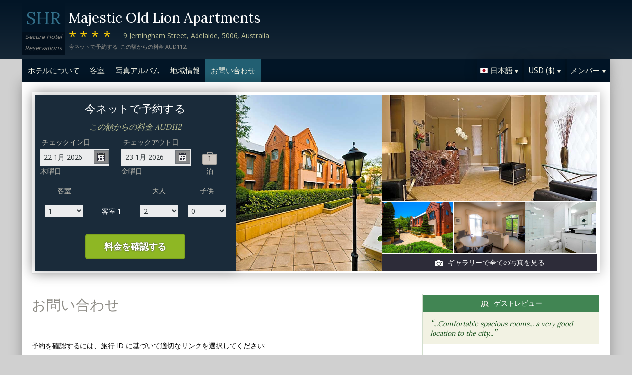

--- FILE ---
content_type: text/html;charset=UTF-8
request_url: http://majesticoldlionapartmentshotel.com/contact_ja.htm
body_size: 15680
content:
<!DOCTYPE html>
<html lang="ja">
    <head>
        <meta charset="UTF-8">
        <meta name="viewport" content="width=device-width, initial-scale=1, maximum-scale=1, maximum-scale=1">
        <meta name="description" content="Majestic Old Lion Apartments のご予約のアシスタンスが必要な場合は、以下のオプションのいずれかを使って当社まで遠慮なくご連絡ください。. このウェブサイトで安全に予約してください。">
        
        <meta property="og:url" content="http://www.majesticoldlionapartmentshotel.com/contact_ja.htm">
<meta property="og:type" content="website">
<meta property="og:title" content="Majestic Old Lion Apartments, Adelaide. この額からの料金 AUD112">
<meta property="og:image" content="https://images.travel-cdn.com/image/upload/s--LdnVEh32--/c_limit,e_improve,fl_lossy.immutable_cache,h_940,q_auto:good,w_940/v1752031958/79a02356b136bf04c9f967d714cee6e658abee07?_a=BACAEuEv&atc=bc5da95f">
<meta property="og:description" content="便利にAdelaideにあるMajestic Old Lion Apartmentsは[X]星なプロパティ. このウェブサイトで安全に予約してください。">
        <link rel="alternate" hreflang="en" href="http://majesticoldlionapartmentshotel.com/contact.htm">
<link rel="alternate" hreflang="fr" href="http://majesticoldlionapartmentshotel.com/contact_fr.htm">
<link rel="alternate" hreflang="de" href="http://majesticoldlionapartmentshotel.com/contact_de.htm">
<link rel="alternate" hreflang="es" href="http://majesticoldlionapartmentshotel.com/contact_es.htm">
<link rel="alternate" hreflang="nl" href="http://majesticoldlionapartmentshotel.com/contact_nl.htm">
<link rel="alternate" hreflang="it" href="http://majesticoldlionapartmentshotel.com/contact_it.htm">
<link rel="alternate" hreflang="ru" href="http://majesticoldlionapartmentshotel.com/contact_ru.htm">
<link rel="alternate" hreflang="pt" href="http://majesticoldlionapartmentshotel.com/contact_pt.htm">
<link rel="alternate" hreflang="no" href="http://majesticoldlionapartmentshotel.com/contact_no.htm">
<link rel="alternate" hreflang="sv" href="http://majesticoldlionapartmentshotel.com/contact_sv.htm">
<link rel="alternate" hreflang="fi" href="http://majesticoldlionapartmentshotel.com/contact_fi.htm">
<link rel="alternate" hreflang="da" href="http://majesticoldlionapartmentshotel.com/contact_da.htm">
<link rel="alternate" hreflang="zh" href="http://majesticoldlionapartmentshotel.com/contact_zh.htm">
<link rel="alternate" hreflang="ja" href="http://majesticoldlionapartmentshotel.com/contact_ja.htm">
<link rel="alternate" hreflang="cs" href="http://majesticoldlionapartmentshotel.com/contact_cs.htm">

        <link rel="canonical" href="http://www.majesticoldlionapartmentshotel.com/contact_ja.htm">
        <title>Majestic Old Lion Apartments, Adelaide. お問い合わせ</title>

        <meta name="theme-color" content="#ffffff">

        <link rel="apple-touch-icon" sizes="180x180" href="/apple-touch-icon.png">
        <link rel="icon" type="image/png" sizes="32x32" href="/favicon-32x32.png">
        <link rel="icon" type="image/png" sizes="16x16" href="/favicon-16x16.png">

        <!-- Google Tag Manager -->
        <script>
        var dataLayer = [];
        </script>
        <script>(function(w,d,s,l,i){w[l]=w[l]||[];w[l].push({'gtm.start':
            new Date().getTime(),event:'gtm.js'});var f=d.getElementsByTagName(s)[0],
            j=d.createElement(s),dl=l!='dataLayer'?'&l='+l:'';j.async=true;j.src=
                'https://www.googletagmanager.com/gtm.js?id='+i+dl;f.parentNode.insertBefore(j,f);
        })(window,document,'script','dataLayer','GTM-M7XFLMR');</script>
        <!-- End Google Tag Manager -->

        <script src="https://code.iconify.design/iconify-icon/1.0.2/iconify-icon.min.js"></script>

        <link href='https://fonts.googleapis.com/css?family=Open+Sans:400,700&amp;subset=latin,cyrillic' rel='stylesheet' type='text/css'>
        <link href='https://fonts.googleapis.com/css?family=Lora:400,700&mp;subset=latin,cyrillic' rel='stylesheet' type='text/css'>

        <link href="/assets/css/fontawesome/css/fontawesome.min.css" rel="stylesheet">
        <link href="/assets/css/fontawesome/css/solid.min.css" rel="stylesheet">
        <link href="/assets/css/fontawesome/css/brands.min.css" rel="stylesheet">

        <link rel="stylesheet" href="https://cdnjs.cloudflare.com/ajax/libs/font-awesome/6.0.0/css/all.min.css">
        <link rel="stylesheet" href="https://www.h-rez.com/xml/config/boxicons/css/boxicons.min.css">
        <link rel="stylesheet" href="https://cdn-uicons.flaticon.com/uicons-solid-rounded/css/uicons-solid-rounded.css">
        <link rel='stylesheet' href='https://cdn-uicons.flaticon.com/2.6.0/uicons-regular-rounded/css/uicons-regular-rounded.css'>

        <link rel="stylesheet" type="text/css" href="/assets/css/royalslider/royalslider.css">
<link rel="stylesheet" type="text/css" href="/assets/css/royalslider/default/rs-default.css">
<link rel="stylesheet" type="text/css" href="/assets/css/custom-theme/jquery-ui-1.10.4.custom.min.css">
<link rel="stylesheet" type="text/css" href="/assets/css/core-1768478865245.css">


        
    </head>
    <body>
        
        

        <!-- Google Tag Manager (noscript) -->
        <noscript><iframe src="https://www.googletagmanager.com/ns.html?id=GTM-M7XFLMR"
            height="0" width="0" style="display:none;visibility:hidden"></iframe></noscript>
        <!-- End Google Tag Manager (noscript) -->

        <header>
            <div class="inner">
                <div class="logo">
                    <div class="line-1">SHR</div>
<div class="line-2">Secure Hotel</div>
<div class="line-3">Reservations</div>
                </div>

                <div class="name-rating-container">
                    <h1 class="hotel-name">Majestic Old Lion Apartments</h1>
                    <span class="ratings">****</span> <div class="address-container"><span class="address">9 Jerningham Street, Adelaide, 5006, Australia</span></div>
                    <div class="strap">今ネットで予約する. この額からの料金 AUD112.</div>
                </div>
            </div>
        </header>

        <nav>
    <div class="inner">
        <ul>
            <li class="index tab-inactive"><a href="/index_ja.htm">ホテルについて</a></li><li class="rooms tab-inactive"><a href="/rooms_ja.htm">客室</a></li><li class="album view-photo-album"><span class="view-photo-album">写真アルバム</span></li><li class="location tab-inactive"><a href="/location_ja.htm">地域情報</a></li><li class="contact tab-active"><a class="nav-contact-us contact_us" href="/contact_ja.htm">お問い合わせ</a></li>
        </ul>

        <div class="menu-container">
            <ul class="menu locale">
	<li class="active"><span class="flag flag-ja" data-language="ja"></span><span class="language">日本語</span><span class="arrow down"></span></li>
	<ul class="options">
		<li data-locale="en_US" data-language="English"><span class="flag flag-en"></span><span class="language">English</span></li>
		<li data-locale="fr_FR" data-language="Français"><span class="flag flag-fr"></span><span class="language">Français</span></li>
		<li data-locale="de_DE" data-language="Deutsch"><span class="flag flag-de"></span><span class="language">Deutsch</span></li>
		<li data-locale="es_ES" data-language="Español"><span class="flag flag-es"></span><span class="language">Español</span></li>
		<li data-locale="it_IT" data-language="Italiano"><span class="flag flag-it"></span><span class="language">Italiano</span></li>
		<li data-locale="nl_NL" data-language="Nederlands"><span class="flag flag-nl"></span><span class="language">Nederlands</span></li>
		<li data-locale="ru_RU" data-language="Pyccкий"><span class="flag flag-ru"></span><span class="language">Pyccкий</span></li>
    <li data-locale="cs_CS" data-language="Čeština"><span class="flag flag-cs"></span><span class="language">Čeština</span></li>
		<li data-locale="sv_SE" data-language="Svenska"><span class="flag flag-sv"></span><span class="language">Svenska</span></li>
		<li data-locale="pt_BR" data-language="Português"><span class="flag flag-pt"></span><span class="language">Português</span></li>
		<li data-locale="no_NO" data-language="Norsk"><span class="flag flag-no"></span><span class="language">Norsk</span></li>
		<li data-locale="fi_FI" data-language="Suomi"><span class="flag flag-fi"></span><span class="language">Suomi</span></li>
		<li data-locale="da_DK" data-language="Dansk"><span class="flag flag-da"></span><span class="language">Dansk</span></li>
    <li data-locale="zh_CN" data-language="简体中文"><span class="flag flag-zh"></span><span class="language">简体中文</span></li>
    <li data-locale="ja_JP" data-language="日本語"><span class="flag flag-ja"></span><span class="language">日本語</span></li>
	</ul>
</ul>
            <ul class="menu currency">
	<li class="active"><span class="code">USD</span> <span class="symbol">($)</span><span class="arrow down"></span></li>
  <ul class="options">
    <li data-currency="USD" data-symbol="$">USD <span>($)</span></li><li data-currency="EUR" data-symbol="€">EUR <span>(€)</span></li><li data-currency="GBP" data-symbol="£">GBP <span>(£)</span></li><li data-currency="AUD" data-symbol="$">AUD <span>($)</span></li><li data-currency="ARS" data-symbol="$">ARS <span>($)</span></li><li data-currency="BRL" data-symbol="R$">BRL <span>(R$)</span></li><li data-currency="CAD" data-symbol="$">CAD <span>($)</span></li><li data-currency="CHF" data-symbol="CHF">CHF <span>(CHF)</span></li><li data-currency="CNY" data-symbol="¥">CNY <span>(¥)</span></li><li data-currency="DKK" data-symbol="kr">DKK <span>(kr)</span></li><li data-currency="HKD" data-symbol="HK$">HKD <span>(HK$)</span></li><li data-currency="ILS" data-symbol="₪">ILS <span>(₪)</span></li><li data-currency="INR" data-symbol="₹">INR <span>(₹)</span></li><li data-currency="JPY" data-symbol="¥">JPY <span>(¥)</span></li><li data-currency="KRW" data-symbol="₩">KRW <span>(₩)</span></li><li data-currency="MXN" data-symbol="Mex$">MXN <span>(Mex$)</span></li><li data-currency="NOK" data-symbol="kr">NOK <span>(kr)</span></li><li data-currency="NZD" data-symbol="NZ$">NZD <span>(NZ$)</span></li><li data-currency="RUB" data-symbol="руб ">RUB <span>(руб )</span></li><li data-currency="SEK" data-symbol="kr">SEK <span>(kr)</span></li><li data-currency="SGD" data-symbol="$">SGD <span>($)</span></li>
	</ul>
</ul>
            <ul class="menu members">
                <li class="active"><span class="text">メンバー</span><span class="arrow down"></span></a></li>
                <ul class="options">
                    <li class="action" data-source="nav_members_login" data-action="login">サインイン</li>
                </ul>
            </ul>
        </div>
    </div>
</nav>

        <main>
            <script type="text/javascript">
var com = com || {};
com.shr = com.shr || {};

com.shr.settings = {"language":"ja","locale":"ja_JP","hotel_id":"8038982","gar_hotel_id":"079fd86e-d3ae-5c1e-8963-d73038b340d4","hotel_name":"Majestic Old Lion Apartments","search_params":{"check_in":"20260122","check_out":"20260123","room_group":[{"adults":"2","children":false}]},"i18n":{"i18n_NIGHTS":"\u6cca","i18n_NIGHT":"\u6cca","i18n_ADULTS":"\u5927\u4eba","i18n_CHILDREN":"\u5b50\u4f9b","i18n_MONDAY":"\u6708\u66dc\u65e5","i18n_TUESDAY":"\u706b\u66dc\u65e5","i18n_WEDNESDAY":"\u6c34\u66dc\u65e5","i18n_THURSDAY":"\u6728\u66dc\u65e5","i18n_FRIDAY":"\u91d1\u66dc\u65e5","i18n_SATURDAY":"\u571f\u66dc\u65e5","i18n_SUNDAY":"\u65e5\u66dc\u65e5","i18n_PLEASE_PROVIDE_AGES":"\u5404\u90e8\u5c4b\u306b\u6ede\u5728\u3059\u308b\u5b50\u4f9b\u306e\u5e74\u9f62\u3092\u5165\u529b\u3057\u3066\u304f\u3060\u3055\u3044\u3002\u65c5\u884c\u306e\u6642\u306e\u5e74\u9f62\u3092\u5165\u529b\u3057\u3066\u304f\u3060\u3055\u3044\u3002","i18n_PLEASE_WAIT":"\u3057\u3070\u3089\u304f\u304a\u5f85\u3061\u304f\u3060\u3055\u3044...","i18n_PLEASE_PROVIDE_CHECK_IN_DATE":"\u30c1\u30a7\u30c3\u30af\u30a4\u30f3\u65e5\u3092\u5165\u529b\u3057\u3066\u304f\u3060\u3055\u3044\u3002","i18n_PLEASE_PROVIDE_NAME":"\u540d\u524d\u3092\u5165\u529b\u3057\u3066\u304f\u3060\u3055\u3044\u3002","i18n_PLEASE_PROVIDE_PHONE":"\u6709\u52b9\u306a\u96fb\u8a71\u756a\u53f7\u3092\u5165\u529b\u3057\u3066\u304f\u3060\u3055\u3044\u3002","i18n_PLEASE_PROVIDE_YOUR_EMAIL":"\u96fb\u5b50\u30e1\u30fc\u30eb\u30a2\u30c9\u30ec\u30b9\u3092\u5165\u529b\u3057\u3066\u304f\u3060\u3055\u3044\u3002","i18n_PLEASE_PROVIDE_YOUR_COUNTRY":"\u3042\u306a\u305f\u306e\u56fd\u3092\u9078\u629e\u3057\u3066\u304f\u3060\u3055\u3044","i18n_THANK_YOU_SHORT":"\u3054\u81ea\u5206\u306e\u60c5\u5831\u3092\u3042\u308a\u304c\u3068\u3046\u3054\u3056\u3044\u307e\u3057\u305f\u3002","i18n_YOUR_MESSAGE_HAS":"\u304a\u5ba2\u3055\u307e\u306e\u30e1\u30fc\u30eb\u306f\u9001\u4fe1\u3055\u308c\u307e\u3057\u305f\u3002","i18n_MEMBERS":"\u30e1\u30f3\u30d0\u30fc","i18n_FIRST_NAME":"\u540d","i18n_LAST_NAME":"\u59d3","i18n_LOGIN":"\u30b5\u30a4\u30f3\u30a4\u30f3","i18n_LOGOUT":"\u30ed\u30b0\u30a2\u30a6\u30c8","i18n_REGISTER":"\u767b\u9332\u3059\u308b","i18n_EMAIL_ADDRESS":"\u96fb\u5b50\u30e1\u30fc\u30eb\u30a2\u30c9\u30ec\u30b9","i18n_PASSWORD":"\u30d1\u30b9\u30ef\u30fc\u30c9","i18n_TO_CONTINUE_PLEASE_CHECK":"\u7d9a\u3051\u308b\u305f\u3081\u306b\u3001\u4e0b\u8a18\u306e\u9805\u76ee\u3092\u30c1\u30a7\u30c3\u30af\u3057\u3066\u304f\u3060\u3055\u3044\u3002","i18n_DATA_MISSING":"\u30c7\u30fc\u30bf\u304c\u3042\u308a\u307e\u305b\u3093","i18n_PLEASE_FILL":"\u4ee5\u4e0b\u306e\u30d5\u30a9\u30fc\u30e0\u306b\u8a73\u7d30\u3092\u3054\u8a18\u5165\u304f\u3060\u3055\u3044","i18n_ALREADY_REGISTERED":"\u3059\u3067\u306b\u767b\u9332","i18n_PLEASE_CHECK_DETAILS":"\u3042\u306a\u305f\u306e\u60c5\u5831\u3092\u78ba\u8a8d\u3057\u3066\u304f\u3060\u3055\u3044\u3002 \u30d1\u30b9\u30ef\u30fc\u30c9\u3092\u5fd8\u308c\u307e\u3057\u305f\u304b\uff1f","i18n_RESET_PASSWORD":"\u3042\u306a\u305f\u306e\u30d1\u30b9\u30ef\u30fc\u30c9\u3092\u30ea\u30bb\u30c3\u30c8","i18n_YOUR_PASSWORD_HAS_BEEN_RESET":"\u30d1\u30b9\u30ef\u30fc\u30c9\u304c\u30ea\u30bb\u30c3\u30c8\u3055\u308c\u307e\u3057\u305f","i18n_PLEASE_VERIFY_YOUR_ACCOUNT":"\u78ba\u8a8d\u30e1\u30fc\u30eb\u306e\u30ea\u30f3\u30af\u3092\u30af\u30ea\u30c3\u30af\u3057\u3066\u30a2\u30ab\u30a6\u30f3\u30c8\u3092\u78ba\u8a8d\u3057\u3066\u304f\u3060\u3055\u3044\u3002","i18n_LOST_PASSWORD":"\u30d1\u30b9\u30ef\u30fc\u30c9\u3092\u5fd8\u308c\u307e\u3057\u305f\u304b?","i18n_TO_COMPLETE_RESET_PROCESS":"\u30d1\u30b9\u30ef\u30fc\u30c9\u306e\u518d\u8a2d\u5b9a\u30d7\u30ed\u30bb\u30b9\u3092\u5b8c\u4e86\u3059\u308b\u306b\u306f\u3001\u53d7\u4fe1\u30c8\u30ec\u30a4\u3067Google\u304b\u3089\u9001\u4fe1\u3055\u308c\u305f\u96fb\u5b50\u30e1\u30fc\u30eb\u3092\u78ba\u8a8d\u3057\u3066\u304f\u3060\u3055\u3044\u3002 \u30d1\u30b9\u30ef\u30fc\u30c9\u3092\u30ea\u30bb\u30c3\u30c8\u3059\u308b\u305f\u3081\u306b\u30af\u30ea\u30c3\u30af\u3059\u308b\u5fc5\u8981\u304c\u3042\u308b\u30ea\u30f3\u30af\u304c\u542b\u307e\u308c\u3066\u3044\u307e\u3059\u3002","i18n_PLEASE_REGISTER_SAVING":"\u7279\u5225\u5272\u5f15\u6599\u91d1\u306b\u30a2\u30af\u30bb\u30b9\u3059\u308b\u306b\u306f\u767b\u9332\u3057\u3066\u304f\u3060\u3055\u3044\u305d\u3057\u3066\u3053\u306e\u4e88\u7d04\u3067\u6700\u5927==PC_SAVING==\uff05\u5272\u5f15","i18n_PLEASE_REGISTER":"\u7279\u5225\u5272\u5f15\u6599\u91d1\u306b\u30a2\u30af\u30bb\u30b9\u3059\u308b\u306b\u306f\u767b\u9332\u3057\u3066\u304f\u3060\u3055\u3044","i18n_PLEASE_PROVIDE_ACTION":"\u5168\u3066\u306e\u5fc5\u9808\u9805\u76ee\u306b\u5165\u529b\u3057\u3066\u304f\u3060\u3055\u3044\u3002(*)","i18n_PLEASE_ENTER_YOUR_ITINERARY":"\u65c5\u7a0b\u756a\u53f7\u3068\u30e1\u30fc\u30eb\u30a2\u30c9\u30ec\u30b9\u3001\u307e\u305f\u306f\u59d3\u3068\u30af\u30ec\u30b8\u30c3\u30c8\u30ab\u30fc\u30c9\u30ab\u30fc\u30c9\u756a\u53f7\u3092\u5165\u529b\u3057\u3066\u304f\u3060\u3055\u3044\u3002","i18n_THANKS":"\u3042\u308a\u304c\u3068\u3046\u3054\u3056\u3044\u307e\u3059\uff01","i18n_SUBMIT":"\u63d0\u51fa\u3059\u308b","i18n_PLEASE_PROVIDE_EMAIL":"\u53cb\u9054\u306e\u96fb\u5b50\u30e1\u30fc\u30eb\u30a2\u30c9\u30ec\u30b9\u3092\u5165\u529b\u3057\u3066\u304f\u3060\u3055\u3044\u3002"},"city":"Adelaide","link_prefix":null,"location":{"latitude":-34.9082291,"longitude":138.606391},"openweathermap":{"api_key":"3966a54a827a238db23122c888e741bd","units":"F"},"geoip":{"country_name":"United States","city":null,"country_code":"US","continent_code":"NA","latitude":37.751,"longitude":-97.822},"eu_visitor":false,"redirect_index_search":false,"nt_hotel_id":"lp2263a","currency_code":"USD"}
</script>

<script>
  dataLayer.push({"page":"\/contact.htm"});
</script>

<div class="content">
  <div class="hero-container" >
  <div class="hero-montage">
  <img src="https://images.getaroom-cdn.com/image/upload/s--LdnVEh32--/c_limit,e_improve,fl_lossy.immutable_cache,h_940,q_auto:good,w_940/v1752031958/79a02356b136bf04c9f967d714cee6e658abee07?_a=BACAEuEv&atc=bc5da95f" class="no-show">
	<div class="image main image-1" data-image="https://images.getaroom-cdn.com/image/upload/s--LdnVEh32--/c_limit,e_improve,fl_lossy.immutable_cache,h_940,q_auto:good,w_940/v1752031958/79a02356b136bf04c9f967d714cee6e658abee07?_a=BACAEuEv&atc=bc5da95f"></div>

	<div class="minor">
		<div class="image medium image-2" data-image="https://images.getaroom-cdn.com/image/upload/s--cJgJWMhg--/c_limit,e_improve,fl_lossy.immutable_cache,h_940,q_auto:good,w_940/v1752031958/93b49dbcad3b9fd101f63addb3702ee64274e8e8?_a=BACAEuEv&atc=bc5da95f"></div>
		<div>
			<div class="image small image-3" style="background-image: url(https://images.getaroom-cdn.com/image/upload/s--ynYw8dns--/c_limit,e_improve,fl_lossy.immutable_cache,h_940,q_auto:good,w_940/v1752031958/db7ec37d82bd0b9491333fbb772aa7e5bc36bd40?_a=BACAEuEv&atc=bc5da95f)"></div>
			<div class="image small image-4" style="background-image: url(https://images.getaroom-cdn.com/image/upload/s--Ptx2fX42--/c_limit,e_improve,fl_lossy.immutable_cache,h_940,q_auto:good,w_940/v1749278002/2fc9314b7d5218910fba3c483a41c65da9bc93a7?_a=BACAEuEv&atc=bc5da95f)"></div>
			<div class="image small image-5" style="background-image: url(https://images.getaroom-cdn.com/image/upload/s--j25UrWJo--/c_limit,e_improve,fl_lossy.immutable_cache,h_940,q_auto:good,w_940/v1749278004/905baf137fc24ee5c98da9ece8459c22be569ef5?_a=BACAEuEv&atc=bc5da95f)"></div>
		</div>
		<div class="view-photo-album"><span class="icon"></span>ギャラリーで全ての写真を見る</div>
	</div>
</div>
  <div class="search-form">
  <h2 class="header non_en">今ネットで予約する<br><span class="non_en_rate">この額からの料金 <span class="rate">AUD112</span></span></h2>

	<div class="stay-dates">
		<!-- Check in date -->
		<div class="date check-in">
			<label for="check-in" class="ja">チェックイン日</label>
			<div class="container">
				<input id="check-in" readonly="true" type="text" placeholder="MM/DD/YYYY"><span class="icon"></span>
			</div>
			<div class="weekday"></div>
		</div>

		<!-- Check out date -->
		<div class="date check-out">
			<label for="check-out" class="ja">チェックアウト日</label>
			<div class="container">
				<input id="check-out" readonly="true" type="text" placeholder="MM/DD/YYYY"><span class="icon"></span>
			</div>
			<div class="weekday"></div>
		</div>

		<!-- Nights -->
		<div class="nights">
		<div class="night-count"></div>
    <span class="nights-word">泊</span>
		</div>
	</div>

  <!-- Rooms and guests summary -->
  <div class="rooms-and-guests-summary">
    1 客室 に 2 大人    <span class="change-link">検索条件を変更する</span>
  </div>
	<!-- Rooms and guests -->
	<div class="rooms-and-guests">
		<div class="row labels">
			<div class="cell"><label for="rooms">客室</label>
			</div><div class="cell">

			</div><div class="cell">
				<label for="room-==ROOM_NUMBER==-adults">大人</label>
			</div><div class="cell">
				<label for="room-==ROOM_NUMBER==-children">子供</label>
			</div>
		</div>
	</div>

	<div class="button-container">
		<span class="button check-rates">料金を確認する</span>
	</div>
</div>

<!-- Room templates -->
<div class="template row room-1">
	<div class="cell">

		<select id="rooms" class="rooms">
			<option>1</option>
			<option>2</option>
			<option>3</option>
			<option>4</option>
			<option>5</option>
			<option>6</option>
			<option>7</option>
			<option>8</option>
			<option value="9">9+</option>
		</select>

	</div><div class="cell">
		客室 <span class="room-number"></span>
	</div><div class="cell">

		<select class="adults">
			<option>1</option>
			<option selected>2</option>
			<option>3</option>
			<option>4</option>
		</select>
	</div><div class="cell">

		<select class="children">
			<option>0</option>
			<option>1</option>
			<option>2</option>
			<option>3</option>
		</select>
	</div>

	<div class="row child-ages">
		<div class="cell span-2">
			<label>チェックインの時に子供の年齢</label>
		</div><div class="cell span-2">

				<select class="child-age" data-child="1">
					<option>-?-</option>
					<option value="0">&lt;1</option>
					<option>1</option>
					<option>2</option>
					<option>3</option>
					<option>4</option>
					<option>5</option>
					<option>6</option>
					<option>7</option>
					<option>8</option>
					<option>9</option>
					<option>10</option>
					<option>11</option>
					<option>12</option>
					<option>13</option>
					<option>14</option>
					<option>15</option>
					<option>16</option>
					<option>17</option>
				</select>

				<select class="child-age" data-child="2">
					<option>-?-</option>
					<option value="0">&lt;1</option>
					<option>1</option>
					<option>2</option>
					<option>3</option>
					<option>4</option>
					<option>5</option>
					<option>6</option>
					<option>7</option>
					<option>8</option>
					<option>9</option>
					<option>10</option>
					<option>11</option>
					<option>12</option>
					<option>13</option>
					<option>14</option>
					<option>15</option>
					<option>16</option>
					<option>17</option>
				</select>

				<select class="child-age" data-child="3">
					<option>-?-</option>
					<option value="0">&lt;1</option>
					<option>1</option>
					<option>2</option>
					<option>3</option>
					<option>4</option>
					<option>5</option>
					<option>6</option>
					<option>7</option>
					<option>8</option>
					<option>9</option>
					<option>10</option>
					<option>11</option>
					<option>12</option>
					<option>13</option>
					<option>14</option>
					<option>15</option>
					<option>16</option>
					<option>17</option>
				</select>

		</div>
	</div>
</div>

<div class="template row room">
	<div class="cell">

	</div><div class="cell">
		客室 <span class="room-number"></span>
	</div><div class="cell">

		<select class="adults">
			<option>1</option>
			<option selected>2</option>
			<option>3</option>
			<option>4</option>
		</select>
	</div><div class="cell">

		<select class="children">
			<option>0</option>
			<option>1</option>
			<option>2</option>
			<option>3</option>
		</select>
	</div>

	<div class="row child-ages">
		<div class="cell span-2">
			<label>チェックインの時に子供の年齢</label>
		</div><div class="cell span-2">

				<select class="child-age" data-child="1">
					<option>-?-</option>
					<option value="0">&lt;1</option>
					<option>1</option>
					<option>2</option>
					<option>3</option>
					<option>4</option>
					<option>5</option>
					<option>6</option>
					<option>7</option>
					<option>8</option>
					<option>9</option>
					<option>10</option>
					<option>11</option>
					<option>12</option>
					<option>13</option>
					<option>14</option>
					<option>15</option>
					<option>16</option>
					<option>17</option>
				</select>

				<select class="child-age" data-child="2">
					<option>-?-</option>
					<option value="0">&lt;1</option>
					<option>1</option>
					<option>2</option>
					<option>3</option>
					<option>4</option>
					<option>5</option>
					<option>6</option>
					<option>7</option>
					<option>8</option>
					<option>9</option>
					<option>10</option>
					<option>11</option>
					<option>12</option>
					<option>13</option>
					<option>14</option>
					<option>15</option>
					<option>16</option>
					<option>17</option>
				</select>

				<select class="child-age" data-child="3">
					<option>-?-</option>
					<option value="0">&lt;1</option>
					<option>1</option>
					<option>2</option>
					<option>3</option>
					<option>4</option>
					<option>5</option>
					<option>6</option>
					<option>7</option>
					<option>8</option>
					<option>9</option>
					<option>10</option>
					<option>11</option>
					<option>12</option>
					<option>13</option>
					<option>14</option>
					<option>15</option>
					<option>16</option>
					<option>17</option>
				</select>

		</div>
	</div>
</div>
  
</div>

  <div class="breadcrumbs-and-social">
    <span class="breadcrumbs">&nbsp;</span>
    <div class="social"></div>
  </div>

  <div class="col content">
    <section>

      <div class="contact-us">
        <h2 class="heading">お問い合わせ</h2>
        <div class="booking-lookup">

    <div>予約を確認するには、旅行 ID に基づいて適切なリンクを選択してください:<br><br> 旅行 ID が「R」から始まる場合は、こちら をクリックしてください:<br><span style='font-size: 20px; margin-right: 5px;'>&#127760;</span><a href="https://www.travelweb.com/trips/gar/lookup" target="_blank">https://www.travelweb.com/trips/gar/lookup</a></div>

    <div style="margin: 20px 0; border-top: solid 1px orange"></div>

    <div>予約番号が「1」で始まり、8桁の数字で構成されている場合は、こちらをクリックしてください。:<br><span style='font-size: 20px; margin-right: 5px;'>&#127760;</span><a href="https://viprates.hotel-rez.com/manage-bookings" target="_blank">https://viprates.hotel-rez.com/manage-bookings</a></div>

    <div><span style="text-transform: lowercase; margin: 15px 0;">または</span></div>

    <div><span style='font-size: 20px; margin-right: 5px;'>&#127760;</span><a href="https://book.hotel-rez.com/manage-bookings" target="_blank">https://book.hotel-rez.com/manage-bookings</a></div>

    <div style="margin: 20px 0; border-top: solid 1px orange"></div>

    <div>確認番号が「R」で始まらないか、8 桁を超える場合は、ここをクリックしてください:<br><span style='font-size: 20px; margin-right: 5px;'>&#127760;</span><a href="https://www.travelweb.com/trips/ppn/2050/lookup" target="_blank">https://www.travelweb.com/trips/ppn/2050/lookup</a></div>

    <div style="margin: 20px 0; border-top: solid 1px orange"></div>
</div>

        <div class="group-booking">
          <span style='font-size: 20px; margin-right: 5px;'>&#128106;</span><a class="group-booking-modal-trigger" style="font-weight: bold;" href="#">グループ予約 >></a>
        </div>

        <div style="margin: 20px 0; border-top: solid 1px orange"></div>

        <a class="bug-form-link" href="#"><span class="icon warning"></span>ウェブサイトエラーを報告する</a>
        <div class="bug-form-message">このウェブサイトで全ての気がついたか経験したエラーを私たちに知れせるようにこのフォームを記入してください。</div>

        

      </div>

    </section>
  </div>

  <div class="col side">
    <div class="container">
      
      <section class="reviews-and-ratings">
  <div class="heading"><span class="icon"></span>ゲストレビュー</div>
  <div class="top-review">
  <div class="review"><span class="quote">“</span>...Comfortable spacious rooms... a very good location to the city...<span class="quote">”</span></div>
  
</div>
  
  <div class="guest-rating">
  <meta content="Majestic Old Lion Apartments"></meta>
  <meta content="10.0"></meta>
  <meta content="1"></meta>
  <meta content="10"></meta>
  <meta content="10"></meta>

  <div>総合評点: <span class="score">10.0</span></div>
  <div>(10段階中) 総レビュー数 1 票</div>

  <div class="write-review"><span class="icon"></span>自分の意見や感じたことを教えるためにはこちらをクリックしてください</div>

</div>
</section>
    </div>
  </div>
</div>

            <div id="cookie-control-trigger" class="hidden">Cookies</div>
            <div id="cookie-control" class="hidden">
                <span class="close">X</span>
                <section>
                    <h1>This site uses cookies.</h1>
                    <p>Some of these cookies are essential, while others help us to improve your experience by providing insights into how the site is being used.  For more detailed information on the cookies we use, please check our <a href="==PPLink==" target=_blank>Privacy Policy</a>.</p>
                </section>

                <section>
                    <h2>Essential Cookies</h2>
                    <p>Essential cookies enable core functionality. The website cannot function properly without these cookies, and can only be disabled by changing your browser preferences.</p>
                </section>

                <section>
                    <h2>Analytical Cookies</h2>
                    <p>Analytical cookies help us to improve our website by collecting and reporting information on its usage.</p>
                    <div class="switch"><span>Accept</span> <input type="checkbox" name="analytical"></div>
                </section>

                <section>
                    <h2>Social Sharing Cookies</h2>
                    <p>We use some social sharing plugins, to allow you to share certain pages of our website on social media. These plugins place cookies so that you can correctly view how many times a page has been shared.</p>
                    <div class="switch"><span>Accept</span> <input type="checkbox" name="social"></div>
                </section>

                <div class="button-container">
                    <span class="button done"></span>
                </div>
            </div>

            <div id="cookie-control-master" class="hidden">
                <section>
                    <h1>Your choice regarding cookies on this site</h1>
                    <p>We use cookies to optimise site functionality and give you the best possible experience</p>
                </section>
                <section class="buttons">
                    <span class="button accept">Accept</span><a href="" class="prefs">Cookie preferences</a>
                </section>
            </div>

        </main>

        <footer>
            <div class="nearby-hotel-links"><a href="http://pullman-hotel-adelaide.h-rez.com/index_ja.htm" target="_blank">Pullman Adelaide</a><a href="http://intercontinental-adelaide.h-rez.com/index_ja.htm" target="_blank">InterContinental Adelaide By IHG</a><a href="http://ibis-adelaide.h-rez.com/index_ja.htm" target="_blank">ibis Adelaide</a><a href="http://adelaide-paringa-motel.h-rez.com/index_ja.htm" target="_blank">Adelaide Paringa</a><br><a href="http://www.h-rez.com/sitemap_au.html#Adelaide" target="_blank">Adelaideのその他のホテル</a></div>
            <div class="nav-and-flag">
                <ul class="main-links">
    <li><a class="group-booking-modal-trigger" href="#">グループ予約</a></li>
    <li><a class="privacy-modal-trigger" href="#">プライバシーポリシー</a></li>
    <li><a class="cookie-modal-trigger" href="#">Cookie Policy</a></li>
    <li><a class="cookie-control-trigger" href="#">クッキー設定</a></li>
</ul>
                <ul class="lang-nav">
    <li><a href="/contact.htm"><span class="flag flag-en"></span></a></li>
    <li><a href="/contact_fr.htm"><span class="flag flag-fr"></span></a></li>
    <li><a href="/contact_de.htm"><span class="flag flag-de"></span></a></li>
    <li><a href="/contact_es.htm"><span class="flag flag-es"></span></a></li>
    <li><a href="/contact_nl.htm"><span class="flag flag-nl"></span></a></li>
    <li><a href="/contact_it.htm"><span class="flag flag-it"></span></a></li>
    <li><a href="/contact_ru.htm"><span class="flag flag-ru"></span></a></li>
    <li><a href="/contact_cs.htm"><span class="flag flag-cs"></span></a></li>
    <li><a href="/contact_pt.htm"><span class="flag flag-pt"></span></a></li>
    <li><a href="/contact_no.htm"><span class="flag flag-no"></span></a></li>
    <li><a href="/contact_sv.htm"><span class="flag flag-sv"></span></a></li>
    <li><a href="/contact_fi.htm"><span class="flag flag-fi"></span></a></li>
    <li><a href="/contact_da.htm"><span class="flag flag-da"></span></a></li>
    <li><a href="/contact_zh.htm"><span class="flag flag-zh"></span></a></li>
    <li><a href="/contact_ja.htm"><span class="flag flag-ja"></span></a></li>
</ul>
            </div>
            <div class="copyright">
                &copy; 2026 <a href="http://www.securehotelsreservations.com" target="_blank"></a> 著作権所有
            </div>
        </footer>

        <a href="/coolstuff.html" rel="nofollow" style="display: none" aria-hidden="true">Cool stuff</a>

        <!-- Photo album modal -->
<div class="modal photo-album">
  <div class="container">
    <div class="royalSlider rsDefault">
      <img class="rsImg" data-src="https://images.getaroom-cdn.com/image/upload/s--LdnVEh32--/c_limit,e_improve,fl_lossy.immutable_cache,h_940,q_auto:good,w_940/v1752031958/79a02356b136bf04c9f967d714cee6e658abee07?_a=BACAEuEv&atc=bc5da95f" data-rsTmb="https://images.getaroom-cdn.com/image/upload/s--LdnVEh32--/c_limit,e_improve,fl_lossy.immutable_cache,h_940,q_auto:good,w_940/v1752031958/79a02356b136bf04c9f967d714cee6e658abee07?_a=BACAEuEv&atc=bc5da95f" alt=""><img class="rsImg" data-src="https://images.getaroom-cdn.com/image/upload/s--cJgJWMhg--/c_limit,e_improve,fl_lossy.immutable_cache,h_940,q_auto:good,w_940/v1752031958/93b49dbcad3b9fd101f63addb3702ee64274e8e8?_a=BACAEuEv&atc=bc5da95f" data-rsTmb="https://images.getaroom-cdn.com/image/upload/s--cJgJWMhg--/c_limit,e_improve,fl_lossy.immutable_cache,h_940,q_auto:good,w_940/v1752031958/93b49dbcad3b9fd101f63addb3702ee64274e8e8?_a=BACAEuEv&atc=bc5da95f" alt=""><img class="rsImg" data-src="https://images.getaroom-cdn.com/image/upload/s--ynYw8dns--/c_limit,e_improve,fl_lossy.immutable_cache,h_940,q_auto:good,w_940/v1752031958/db7ec37d82bd0b9491333fbb772aa7e5bc36bd40?_a=BACAEuEv&atc=bc5da95f" data-rsTmb="https://images.getaroom-cdn.com/image/upload/s--ynYw8dns--/c_limit,e_improve,fl_lossy.immutable_cache,h_940,q_auto:good,w_940/v1752031958/db7ec37d82bd0b9491333fbb772aa7e5bc36bd40?_a=BACAEuEv&atc=bc5da95f" alt=""><img class="rsImg" data-src="https://images.getaroom-cdn.com/image/upload/s--Ptx2fX42--/c_limit,e_improve,fl_lossy.immutable_cache,h_940,q_auto:good,w_940/v1749278002/2fc9314b7d5218910fba3c483a41c65da9bc93a7?_a=BACAEuEv&atc=bc5da95f" data-rsTmb="https://images.getaroom-cdn.com/image/upload/s--Ptx2fX42--/c_limit,e_improve,fl_lossy.immutable_cache,h_940,q_auto:good,w_940/v1749278002/2fc9314b7d5218910fba3c483a41c65da9bc93a7?_a=BACAEuEv&atc=bc5da95f" alt=""><img class="rsImg" data-src="https://images.getaroom-cdn.com/image/upload/s--j25UrWJo--/c_limit,e_improve,fl_lossy.immutable_cache,h_940,q_auto:good,w_940/v1749278004/905baf137fc24ee5c98da9ece8459c22be569ef5?_a=BACAEuEv&atc=bc5da95f" data-rsTmb="https://images.getaroom-cdn.com/image/upload/s--j25UrWJo--/c_limit,e_improve,fl_lossy.immutable_cache,h_940,q_auto:good,w_940/v1749278004/905baf137fc24ee5c98da9ece8459c22be569ef5?_a=BACAEuEv&atc=bc5da95f" alt=""><img class="rsImg" data-src="https://images.getaroom-cdn.com/image/upload/s--oORbm18h--/c_limit,e_improve,fl_lossy.immutable_cache,h_940,q_auto:good,w_940/v1749278002/55eb30ba93a58fb0ed3c252e1c8c3108ab65a676?_a=BACAEuEv&atc=bc5da95f" data-rsTmb="https://images.getaroom-cdn.com/image/upload/s--oORbm18h--/c_limit,e_improve,fl_lossy.immutable_cache,h_940,q_auto:good,w_940/v1749278002/55eb30ba93a58fb0ed3c252e1c8c3108ab65a676?_a=BACAEuEv&atc=bc5da95f" alt=""><img class="rsImg" data-src="https://images.getaroom-cdn.com/image/upload/s--W9veI1lx--/c_limit,e_improve,fl_lossy.immutable_cache,h_940,q_auto:good,w_940/v1752031958/d18a94314241fa1e4275c359eb8b5fd09fc31388?_a=BACAEuEv&atc=bc5da95f" data-rsTmb="https://images.getaroom-cdn.com/image/upload/s--W9veI1lx--/c_limit,e_improve,fl_lossy.immutable_cache,h_940,q_auto:good,w_940/v1752031958/d18a94314241fa1e4275c359eb8b5fd09fc31388?_a=BACAEuEv&atc=bc5da95f" alt=""><img class="rsImg" data-src="https://images.getaroom-cdn.com/image/upload/s--7Nna1oui--/c_limit,e_improve,fl_lossy.immutable_cache,h_940,q_auto:good,w_940/v1752031957/fae21b755dd5d63c2aa5693c9db9688a4b381e87?_a=BACAEuEv&atc=bc5da95f" data-rsTmb="https://images.getaroom-cdn.com/image/upload/s--7Nna1oui--/c_limit,e_improve,fl_lossy.immutable_cache,h_940,q_auto:good,w_940/v1752031957/fae21b755dd5d63c2aa5693c9db9688a4b381e87?_a=BACAEuEv&atc=bc5da95f" alt=""><img class="rsImg" data-src="https://images.getaroom-cdn.com/image/upload/s--Ajc5x6fl--/c_limit,e_improve,fl_lossy.immutable_cache,h_940,q_auto:good,w_940/v1749278002/d9c7ed5fc1264e6c07cb6228235b3b32e7bc19e3?_a=BACAEuEv&atc=bc5da95f" data-rsTmb="https://images.getaroom-cdn.com/image/upload/s--Ajc5x6fl--/c_limit,e_improve,fl_lossy.immutable_cache,h_940,q_auto:good,w_940/v1749278002/d9c7ed5fc1264e6c07cb6228235b3b32e7bc19e3?_a=BACAEuEv&atc=bc5da95f" alt=""><img class="rsImg" data-src="https://images.getaroom-cdn.com/image/upload/s--pxqFqBeu--/c_limit,e_improve,fl_lossy.immutable_cache,h_940,q_auto:good,w_940/v1749278002/617a7a191a4f0a29dd7397ae05e42aff54bf55f3?_a=BACAEuEv&atc=bc5da95f" data-rsTmb="https://images.getaroom-cdn.com/image/upload/s--pxqFqBeu--/c_limit,e_improve,fl_lossy.immutable_cache,h_940,q_auto:good,w_940/v1749278002/617a7a191a4f0a29dd7397ae05e42aff54bf55f3?_a=BACAEuEv&atc=bc5da95f" alt=""><img class="rsImg" data-src="https://images.getaroom-cdn.com/image/upload/s--KiX_HaGF--/c_limit,e_improve,fl_lossy.immutable_cache,h_940,q_auto:good,w_940/v1749277999/0c4a396cd8cdc0c9a17bb8c1d7cbc4f3defe1eb6?_a=BACAEuEv&atc=bc5da95f" data-rsTmb="https://images.getaroom-cdn.com/image/upload/s--KiX_HaGF--/c_limit,e_improve,fl_lossy.immutable_cache,h_940,q_auto:good,w_940/v1749277999/0c4a396cd8cdc0c9a17bb8c1d7cbc4f3defe1eb6?_a=BACAEuEv&atc=bc5da95f" alt=""><img class="rsImg" data-src="https://images.getaroom-cdn.com/image/upload/s--LhxdRzs9--/c_limit,e_improve,fl_lossy.immutable_cache,h_940,q_auto:good,w_940/v1752031958/fa2f60c41e27ef4c99775a6e5b79fd2116266354?_a=BACAEuEv&atc=bc5da95f" data-rsTmb="https://images.getaroom-cdn.com/image/upload/s--LhxdRzs9--/c_limit,e_improve,fl_lossy.immutable_cache,h_940,q_auto:good,w_940/v1752031958/fa2f60c41e27ef4c99775a6e5b79fd2116266354?_a=BACAEuEv&atc=bc5da95f" alt=""><img class="rsImg" data-src="https://images.getaroom-cdn.com/image/upload/s--3hpugm42--/c_limit,e_improve,fl_lossy.immutable_cache,h_940,q_auto:good,w_940/v1752031957/81855b2a061cf2704dd3e266c340976987a4e225?_a=BACAEuEv&atc=bc5da95f" data-rsTmb="https://images.getaroom-cdn.com/image/upload/s--3hpugm42--/c_limit,e_improve,fl_lossy.immutable_cache,h_940,q_auto:good,w_940/v1752031957/81855b2a061cf2704dd3e266c340976987a4e225?_a=BACAEuEv&atc=bc5da95f" alt=""><img class="rsImg" data-src="https://images.getaroom-cdn.com/image/upload/s--yWY_e11---/c_limit,e_improve,fl_lossy.immutable_cache,h_940,q_auto:good,w_940/v1749278002/731c22d417f017ef13e3da811b8a751c7b11fc83?_a=BACAEuEv&atc=bc5da95f" data-rsTmb="https://images.getaroom-cdn.com/image/upload/s--yWY_e11---/c_limit,e_improve,fl_lossy.immutable_cache,h_940,q_auto:good,w_940/v1749278002/731c22d417f017ef13e3da811b8a751c7b11fc83?_a=BACAEuEv&atc=bc5da95f" alt=""><img class="rsImg" data-src="https://images.getaroom-cdn.com/image/upload/s--GaQhVXKS--/c_limit,e_improve,fl_lossy.immutable_cache,h_940,q_auto:good,w_940/v1749277999/274dcd964fe37b8706e51855833a4a71f711a278?_a=BACAEuEv&atc=bc5da95f" data-rsTmb="https://images.getaroom-cdn.com/image/upload/s--GaQhVXKS--/c_limit,e_improve,fl_lossy.immutable_cache,h_940,q_auto:good,w_940/v1749277999/274dcd964fe37b8706e51855833a4a71f711a278?_a=BACAEuEv&atc=bc5da95f" alt=""><img class="rsImg" data-src="https://images.getaroom-cdn.com/image/upload/s--5wGt6Egh--/c_limit,e_improve,fl_lossy.immutable_cache,h_940,q_auto:good,w_940/v1749278002/b42fb5212f23d9fadab962013e3a1b3e9082f904?_a=BACAEuEv&atc=bc5da95f" data-rsTmb="https://images.getaroom-cdn.com/image/upload/s--5wGt6Egh--/c_limit,e_improve,fl_lossy.immutable_cache,h_940,q_auto:good,w_940/v1749278002/b42fb5212f23d9fadab962013e3a1b3e9082f904?_a=BACAEuEv&atc=bc5da95f" alt=""><img class="rsImg" data-src="https://images.getaroom-cdn.com/image/upload/s--dLr7-58C--/c_limit,e_improve,fl_lossy.immutable_cache,h_940,q_auto:good,w_940/v1749278002/19c8c0e2de7879831bebb083907a1a63db217478?_a=BACAEuEv&atc=bc5da95f" data-rsTmb="https://images.getaroom-cdn.com/image/upload/s--dLr7-58C--/c_limit,e_improve,fl_lossy.immutable_cache,h_940,q_auto:good,w_940/v1749278002/19c8c0e2de7879831bebb083907a1a63db217478?_a=BACAEuEv&atc=bc5da95f" alt=""><img class="rsImg" data-src="https://images.getaroom-cdn.com/image/upload/s--ArcTwMWj--/c_limit,e_improve,fl_lossy.immutable_cache,h_940,q_auto:good,w_940/v1752031958/a716513c085e35041375330b3ec891e333d1ee54?_a=BACAEuEv&atc=bc5da95f" data-rsTmb="https://images.getaroom-cdn.com/image/upload/s--ArcTwMWj--/c_limit,e_improve,fl_lossy.immutable_cache,h_940,q_auto:good,w_940/v1752031958/a716513c085e35041375330b3ec891e333d1ee54?_a=BACAEuEv&atc=bc5da95f" alt=""><img class="rsImg" data-src="https://images.getaroom-cdn.com/image/upload/s--Tzn5qNwn--/c_limit,e_improve,fl_lossy.immutable_cache,h_940,q_auto:good,w_940/v1749278002/b0571f9e54787d6b92a74b629dd54b8de5b35f37?_a=BACAEuEv&atc=bc5da95f" data-rsTmb="https://images.getaroom-cdn.com/image/upload/s--Tzn5qNwn--/c_limit,e_improve,fl_lossy.immutable_cache,h_940,q_auto:good,w_940/v1749278002/b0571f9e54787d6b92a74b629dd54b8de5b35f37?_a=BACAEuEv&atc=bc5da95f" alt=""><img class="rsImg" data-src="https://images.getaroom-cdn.com/image/upload/s--0Yceqe6j--/c_limit,e_improve,fl_lossy.immutable_cache,h_940,q_auto:good,w_940/v1749277999/98e849278afae4c564ad8ef685839ba73b5fc2d1?_a=BACAEuEv&atc=bc5da95f" data-rsTmb="https://images.getaroom-cdn.com/image/upload/s--0Yceqe6j--/c_limit,e_improve,fl_lossy.immutable_cache,h_940,q_auto:good,w_940/v1749277999/98e849278afae4c564ad8ef685839ba73b5fc2d1?_a=BACAEuEv&atc=bc5da95f" alt=""><img class="rsImg" data-src="https://images.getaroom-cdn.com/image/upload/s--OBDMwvLR--/c_limit,e_improve,fl_lossy.immutable_cache,h_940,q_auto:good,w_940/v1749278002/782a5f76e857e862131bc3210a637c28d9f2f3f3?_a=BACAEuEv&atc=bc5da95f" data-rsTmb="https://images.getaroom-cdn.com/image/upload/s--OBDMwvLR--/c_limit,e_improve,fl_lossy.immutable_cache,h_940,q_auto:good,w_940/v1749278002/782a5f76e857e862131bc3210a637c28d9f2f3f3?_a=BACAEuEv&atc=bc5da95f" alt=""><img class="rsImg" data-src="https://images.getaroom-cdn.com/image/upload/s--8m3M97Zb--/c_limit,e_improve,fl_lossy.immutable_cache,h_940,q_auto:good,w_940/v1749278007/cd5eb3bd2b0a68f0028128c969e282fe17a89e81?_a=BACAEuEv&atc=bc5da95f" data-rsTmb="https://images.getaroom-cdn.com/image/upload/s--8m3M97Zb--/c_limit,e_improve,fl_lossy.immutable_cache,h_940,q_auto:good,w_940/v1749278007/cd5eb3bd2b0a68f0028128c969e282fe17a89e81?_a=BACAEuEv&atc=bc5da95f" alt="">
    </div>
  </div>

  <div class="disclaimer">
    注:写真の精度を確保するのはホテルチェーンおよび／または個々のプロパティの責任です。この
ウェブサイトが写真内の不正確なことに関して責任を負いません。
  </div>
</div>
        <!-- Group booking modal -->
<div class="modal group-booking">
  <div class="heading">
    <div class="top-heading">グループ予約</div>
  </div>

  <div>
    グループ予約要求のために <span class="red">(５つ以上のベッドルーム)</span> 以下のフォームに詳細をご記入ください
    <div class="mandatory">(<span>*</span> 必須情報)</div>
  </div>

  <div class="row">
    <label class="desired-hotel">欲しいホテル:</label>
    <div class="hotel-name">
      <input type="checkbox" name="original-hotel-checkbox" checked> <span>Majestic Old Lion Apartments</span><br>
      <input type="checkbox" name="other-hotel-checkbox"> <span>他の</span> <input type="text" name="other-hotel-name">
    </div>
  </div>

  <div class="row">
    <label for="budget">計画予算:</label>
    <input type="text" id="budget" name="budget"> &euro; $ &pound;
  </div>

  <div class="row">
    <label>ゲストの人数:</label>
    <label for="adults">大人:</label><input type="text" id="adults" name="adults">
    <label for="children">子供:</label><input type="text" id="children" name="children">
  </div>

  <div class="row">
    <label>チェックイン:<span class="mandatory">*</span></label>
    <div class="stay-dates">
      <input type="text" name="check-in"><span class="icon"></span>
      <span class="nights-label"># 泊: </span><select id="nights" name="nights"><option value="1">1</option><option value="2">2</option><option value="3">3</option><option value="4">4</option><option value="5">5</option><option value="6">6</option><option value="7">7</option><option value="8">8</option><option value="9">9</option><option value="10">10</option><option value="11">11</option><option value="12">12</option><option value="13">13</option><option value="14">14</option><option value="15">15</option><option value="16">16</option><option value="17">17</option><option value="18">18</option><option value="19">19</option><option value="20">20</option><option value="21">21</option><option value="22">22</option><option value="23">23</option><option value="24">24</option><option value="25">25</option><option value="26">26</option><option value="27">27</option><option value="28">28</option><option value="29">29</option><option value="30">30</option><option value="31">31</option><option value="32">32</option><option value="33">33</option><option value="34">34</option><option value="35">35</option><option value="36">36</option><option value="37">37</option><option value="38">38</option><option value="39">39</option><option value="40">40</option><option value="41">41</option><option value="42">42</option><option value="43">43</option><option value="44">44</option><option value="45">45</option><option value="46">46</option><option value="47">47</option><option value="48">48</option><option value="49">49</option><option value="50">50</option><option value="51">51</option><option value="52">52</option><option value="53">53</option><option value="54">54</option><option value="55">55</option><option value="56">56</option><option value="57">57</option><option value="58">58</option><option value="59">59</option><option value="60">60</option><option value="61">61</option><option value="62">62</option><option value="63">63</option><option value="64">64</option><option value="65">65</option><option value="66">66</option><option value="67">67</option><option value="68">68</option><option value="69">69</option><option value="70">70</option><option value="71">71</option><option value="72">72</option><option value="73">73</option><option value="74">74</option><option value="75">75</option><option value="76">76</option><option value="77">77</option><option value="78">78</option><option value="79">79</option><option value="80">80</option><option value="81">81</option><option value="82">82</option><option value="83">83</option><option value="84">84</option><option value="85">85</option><option value="86">86</option><option value="87">87</option><option value="88">88</option><option value="89">89</option><option value="90">90</option></select>
    </div>
  </div>

  <div class="row">
    <label for="stay-type">滞在の種類:</label>
    <select id="stay-type" name="stay-type">
      <option value="1">部屋のみ</option>
      <option value="2">朝食付き</option>
      <option value="3">ハーフボード</option>
      <option value="4">三食付</option>
      <option value="5">全て包含的</option>
    </select>
  </div>

  <div class="row">
    <label>寝室の種類:</label>
    <input type="text" name="bedroom-type-1"> # <select name="bedroom-type-1"><option value="0">0</option><option value="1">1</option><option value="2">2</option><option value="3">3</option><option value="4">4</option><option value="5">5</option><option value="6">6</option><option value="7">7</option><option value="8">8</option><option value="9">9</option><option value="10">10</option><option value="11">11</option><option value="12">12</option><option value="13">13</option><option value="14">14</option><option value="15">15</option><option value="16">16</option><option value="17">17</option><option value="18">18</option><option value="19">19</option><option value="20">20</option><option value="21">21</option><option value="22">22</option><option value="23">23</option><option value="24">24</option><option value="25">25</option><option value="26">26</option><option value="27">27</option><option value="28">28</option><option value="29">29</option><option value="30">30</option><option value="31">31</option><option value="32">32</option><option value="33">33</option><option value="34">34</option><option value="35">35</option><option value="36">36</option><option value="37">37</option><option value="38">38</option><option value="39">39</option><option value="40">40</option><option value="41">41</option><option value="42">42</option><option value="43">43</option><option value="44">44</option><option value="45">45</option><option value="46">46</option><option value="47">47</option><option value="48">48</option><option value="49">49</option><option value="50">50</option><option value="51">51</option><option value="52">52</option><option value="53">53</option><option value="54">54</option><option value="55">55</option><option value="56">56</option><option value="57">57</option><option value="58">58</option><option value="59">59</option><option value="60">60</option><option value="61">61</option><option value="62">62</option><option value="63">63</option><option value="64">64</option><option value="65">65</option><option value="66">66</option><option value="67">67</option><option value="68">68</option><option value="69">69</option><option value="70">70</option><option value="71">71</option><option value="72">72</option><option value="73">73</option><option value="74">74</option><option value="75">75</option><option value="76">76</option><option value="77">77</option><option value="78">78</option><option value="79">79</option><option value="80">80</option></select>
  </div>

  <div class="row">
    <label for="bedroom-type-2"><span>つまり、ダブルベッド、ツインベッド、シングルベッド等</span></label>
    <input type="text" id="bedroom-type-2" name="bedroom-type-2"> # <select name="bedroom-type-2"><option value="0">0</option><option value="1">1</option><option value="2">2</option><option value="3">3</option><option value="4">4</option><option value="5">5</option><option value="6">6</option><option value="7">7</option><option value="8">8</option><option value="9">9</option><option value="10">10</option><option value="11">11</option><option value="12">12</option><option value="13">13</option><option value="14">14</option><option value="15">15</option><option value="16">16</option><option value="17">17</option><option value="18">18</option><option value="19">19</option><option value="20">20</option><option value="21">21</option><option value="22">22</option><option value="23">23</option><option value="24">24</option><option value="25">25</option><option value="26">26</option><option value="27">27</option><option value="28">28</option><option value="29">29</option><option value="30">30</option><option value="31">31</option><option value="32">32</option><option value="33">33</option><option value="34">34</option><option value="35">35</option><option value="36">36</option><option value="37">37</option><option value="38">38</option><option value="39">39</option><option value="40">40</option><option value="41">41</option><option value="42">42</option><option value="43">43</option><option value="44">44</option><option value="45">45</option><option value="46">46</option><option value="47">47</option><option value="48">48</option><option value="49">49</option><option value="50">50</option><option value="51">51</option><option value="52">52</option><option value="53">53</option><option value="54">54</option><option value="55">55</option><option value="56">56</option><option value="57">57</option><option value="58">58</option><option value="59">59</option><option value="60">60</option><option value="61">61</option><option value="62">62</option><option value="63">63</option><option value="64">64</option><option value="65">65</option><option value="66">66</option><option value="67">67</option><option value="68">68</option><option value="69">69</option><option value="70">70</option><option value="71">71</option><option value="72">72</option><option value="73">73</option><option value="74">74</option><option value="75">75</option><option value="76">76</option><option value="77">77</option><option value="78">78</option><option value="79">79</option><option value="80">80</option></select>
  </div>

  <div class="row">
    <label for="name">名前:<span class="mandatory">*</span></label>
    <input type="text" id="name" name="name">
  </div>

  <div class="row">
    <label for="tel">電話番号:<span class="mandatory">*</span></label>
    <input type="text" id="tel" name="phone">
  </div>

  <div class="row">
    <label for="email2">電子メールアドレス:<span class="mandatory">*</span></label>
    <input type="email" id="email2" name="email">
  </div>

  <div class="row">
    <label for="comments">コメント・リクエスト:</label>
    <textarea id="comments" name="comments" rows="6" cols="28"></textarea>
  </div>

  <div class="row submit">
    <span class="button submit">提出する</span>
  </div>

</div>
        <!-- Guest review modal -->
<div class="modal guest-review">

  <div class="top-heading">ゲストレビュー</div>
  <div class="row">
    <label for="guest-name">名前</label>
    <input type="text" id="guest-name" name="guest-name"><span class="field-advice">匿名にしておきたい場合、空白のままにしてください。</span>
  </div>

  <div class="row">
    <label for="stay-date">ご滞在はいつでしたか。</label>
    月 <select name="stay-month"><option value="1">1月</option><option value="2">2月</option><option value="3">3月</option><option value="4">4月</option><option value="5">5月</option><option value="6">6月</option><option value="7">7月</option><option value="8">8月</option><option value="9">9月</option><option value="10">10月</option><option value="11">11月</option><option value="12">12月</option></select> 年 <select name="stay-year"><option value="2003">2003</option><option value="2004">2004</option><option value="2005">2005</option><option value="2006">2006</option><option value="2007">2007</option><option value="2008">2008</option><option value="2009">2009</option><option value="2010">2010</option><option value="2011">2011</option><option value="2012">2012</option><option value="2013">2013</option><option value="2014">2014</option><option value="2015">2015</option><option value="2016">2016</option><option value="2017">2017</option><option value="2018">2018</option><option value="2019">2019</option><option value="2020">2020</option><option value="2021">2021</option><option value="2022">2022</option><option value="2023">2023</option><option value="2024">2024</option><option value="2025">2025</option><option value="2026">2026</option></select>
  </div>

  <div class="row">
    <label for="guest-town">街</label>
    <input type="text" id="guest-town" name="guest-town">
  </div>

  <div class="row">
    <label for="guest-country">国 <span class="mandatory">*</span></label>
    <select id="guest-country" name="guest-country"><option value=""></option><option value="AF">Afghanistan</option><option value="AX">&Aring;land Islands</option><option value="AL">Albania</option><option value="DZ">Algeria</option><option value="AS">American Samoa</option><option value="AD">Andorra</option><option value="AO">Angola</option><option value="AI">Anguilla</option><option value="AQ">Antarctica</option><option value="AG">Antigua and Barbuda</option><option value="AR">Argentina</option><option value="AM">Armenia</option><option value="AW">Aruba</option><option value="AU">Australia</option><option value="AT">Austria</option><option value="AZ">Azerbaijan</option><option value="BS">Bahamas</option><option value="BH">Bahrain</option><option value="BD">Bangladesh</option><option value="BB">Barbados</option><option value="BY">Belarus</option><option value="BE">Belgium</option><option value="BZ">Belize</option><option value="BJ">Benin</option><option value="BM">Bermuda</option><option value="BT">Bhutan</option><option value="BO">Bolivia</option><option value="BA">Bosnia and Herzegovina</option><option value="BW">Botswana</option><option value="BV">Bouvet Island</option><option value="BR">Brazil</option><option value="IO">British Indian Ocean Territory</option><option value="BN">Brunei Darussalam</option><option value="BG">Bulgaria</option><option value="BF">Burkina Faso</option><option value="BI">Burundi</option><option value="KH">Cambodia</option><option value="CM">Cameroon</option><option value="CA">Canada</option><option value="CV">Cape Verde</option><option value="KY">Cayman Islands</option><option value="CF">Central African Republic</option><option value="TD">Chad</option><option value="CL">Chile</option><option value="CN">China</option><option value="CX">Christmas Island</option><option value="CC">Cocos (Keeling) Islands</option><option value="CO">Colombia</option><option value="KM">Comoros</option><option value="CG">Congo</option><option value="CD">Congo, The Democratic Republic of The</option><option value="CK">Cook Islands</option><option value="CR">Costa Rica</option><option value="CI">C&ocirc;te D'Ivoire</option><option value="HR">Croatia</option><option value="CU">Cuba</option><option value="CY">Cyprus</option><option value="CZ">Czech Republic</option><option value="DK">Denmark</option><option value="DJ">Djibouti</option><option value="DM">Dominica</option><option value="DO">Dominican Republic</option><option value="EC">Ecuador</option><option value="EG">Egypt</option><option value="SV">El Salvador</option><option value="GQ">Equatorial Guinea</option><option value="ER">Eritrea</option><option value="EE">Estonia</option><option value="ET">Ethiopia</option><option value="FK">Falkland Islands (Malvinas)</option><option value="FO">Faroe Islands</option><option value="FJ">Fiji</option><option value="FI">Finland</option><option value="FR">France</option><option value="GF">French Guiana</option><option value="PF">French Polynesia</option><option value="TF">French Southern Territories</option><option value="GA">Gabon</option><option value="GM">Gambia</option><option value="GE">Georgia</option><option value="DE">Germany</option><option value="GH">Ghana</option><option value="GI">Gibraltar</option><option value="GR">Greece</option><option value="GL">Greenland</option><option value="GD">Grenada</option><option value="GP">Guadeloupe</option><option value="GU">Guam</option><option value="GT">Guatemala</option><option value="GG">Guernsey</option><option value="GN">Guinea</option><option value="GW">Guinea-Bissau</option><option value="GY">Guyana</option><option value="HT">Haiti</option><option value="HM">Heard Island and Mcdonald Islands</option><option value="VA">Holy See (Vatican City State)</option><option value="HN">Honduras</option><option value="HK">Hong Kong</option><option value="HU">Hungary</option><option value="IS">Iceland</option><option value="IN">India</option><option value="ID">Indonesia</option><option value="IR">Iran, Islamic Republic of</option><option value="IQ">Iraq</option><option value="IE">Ireland</option><option value="IM">Isle of Man</option><option value="IL">Israel</option><option value="IT">Italy</option><option value="JM">Jamaica</option><option value="JP">Japan</option><option value="JE">Jersey</option><option value="JO">Jordan</option><option value="KZ">Kazakhstan</option><option value="KE">Kenya</option><option value="KI">Kiribati</option><option value="KP">Korea, Democratic People's Republic of</option><option value="KR">Korea, Republic of</option><option value="KW">Kuwait</option><option value="KG">Kyrgyzstan</option><option value="LA">Lao People's Democratic Republic</option><option value="LV">Latvia</option><option value="LB">Lebanon</option><option value="LS">Lesotho</option><option value="LR">Liberia</option><option value="LY">Libyan Arab Jamahiriya</option><option value="LI">Liechtenstein</option><option value="LT">Lithuania</option><option value="LU">Luxembourg</option><option value="MO">Macao</option><option value="MK">Macedonia, The Former Yugoslav Republic of</option><option value="MG">Madagascar</option><option value="MW">Malawi</option><option value="MY">Malaysia</option><option value="MV">Maldives</option><option value="ML">Mali</option><option value="MT">Malta</option><option value="MH">Marshall Islands</option><option value="MQ">Martinique</option><option value="MR">Mauritania</option><option value="MU">Mauritius</option><option value="YT">Mayotte</option><option value="MX">Mexico</option><option value="FM">Micronesia, Federated States of</option><option value="MD">Moldova, Republic of</option><option value="MC">Monaco</option><option value="MN">Mongolia</option><option value="ME">Montenegro</option><option value="MS">Montserrat</option><option value="MA">Morocco</option><option value="MZ">Mozambique</option><option value="MM">Myanmar</option><option value="NA">Namibia</option><option value="NR">Nauru</option><option value="NP">Nepal</option><option value="NL">Netherlands</option><option value="AN">Netherlands Antilles</option><option value="NC">New Caledonia</option><option value="NZ">New Zealand</option><option value="NI">Nicaragua</option><option value="NE">Niger</option><option value="NG">Nigeria</option><option value="NU">Niue</option><option value="NF">Norfolk Island</option><option value="MP">Northern Mariana Islands</option><option value="NO">Norway</option><option value="OM">Oman</option><option value="PK">Pakistan</option><option value="PW">Palau</option><option value="PS">Palestinian Territory, Occupied</option><option value="PA">Panama</option><option value="PG">Papua New Guinea</option><option value="PY">Paraguay</option><option value="PE">Peru</option><option value="PH">Philippines</option><option value="PN">Pitcairn</option><option value="PL">Poland</option><option value="PT">Portugal</option><option value="PR">Puerto Rico</option><option value="QA">Qatar</option><option value="RE">R&eacute;union</option><option value="RO">Romania</option><option value="RU">Russian Federation</option><option value="RW">Rwanda</option><option value="BL">Saint Barth&eacute;lemy</option><option value="SH">Saint Helena</option><option value="KN">Saint Kitts and Nevis</option><option value="LC">Saint Lucia</option><option value="MF">Saint Martin</option><option value="PM">Saint Pierre and Miquelon</option><option value="VC">Saint Vincent and The Grenadines</option><option value="WS">Samoa</option><option value="SM">San Marino</option><option value="ST">Sao Tome and Principe</option><option value="SA">Saudi Arabia</option><option value="SN">Senegal</option><option value="RS">Serbia</option><option value="SC">Seychelles</option><option value="SL">Sierra Leone</option><option value="SG">Singapore</option><option value="SK">Slovakia</option><option value="SI">Slovenia</option><option value="SB">Solomon Islands</option><option value="SO">Somalia</option><option value="ZA">South Africa</option><option value="GS">South Georgia and The South Sandwich Islands</option><option value="ES">Spain</option><option value="LK">Sri Lanka</option><option value="SD">Sudan</option><option value="SR">Suriname</option><option value="SJ">Svalbard and Jan Mayen</option><option value="SZ">Swaziland</option><option value="SE">Sweden</option><option value="CH">Switzerland</option><option value="SY">Syrian Arab Republic</option><option value="TW">Taiwan, Province of China</option><option value="TJ">Tajikistan</option><option value="TZ">Tanzania, United Republic of</option><option value="TH">Thailand</option><option value="TL">Timor-Leste</option><option value="TG">Togo</option><option value="TK">Tokelau</option><option value="TO">Tonga</option><option value="TT">Trinidad and Tobago</option><option value="TN">Tunisia</option><option value="TR">Turkey</option><option value="TM">Turkmenistan</option><option value="TC">Turks and Caicos Islands</option><option value="TV">Tuvalu</option><option value="UG">Uganda</option><option value="UA">Ukraine</option><option value="AE">United Arab Emirates</option><option value="GB">United Kingdom</option><option value="US">United States</option><option value="UM">United States Minor Outlying Islands</option><option value="UY">Uruguay</option><option value="UZ">Uzbekistan</option><option value="VU">Vanuatu</option><option value="VE">Venezuela</option><option value="VN">Viet Nam</option><option value="VG">Virgin Islands, British</option><option value="VI">Virgin Islands, U.S.</option><option value="WF">Wallis and Futuna</option><option value="EH">Western Sahara</option><option value="YE">Yemen</option><option value="ZM">Zambia</option><option value="ZW">Zimbabwe</option></select>
  </div>

  <div class="row">
    <label for="email">電子メールアドレス <span class="mandatory">*</span></label>
    <input type="email" id="email" name="email"><span class="field-advice">ご自分の電子メールアドレスはこのサイトで表示しません！</span>
  </div>

  <div class="row">
    <label for="score">ご自分のスコア <span class="mandatory">*</span></label>
    <select id="score" name="score"><option value="0">0</option><option value="1">1</option><option value="2">2</option><option value="3">3</option><option value="4">4</option><option value="5">5</option><option value="6">6</option><option value="7">7</option><option value="8">8</option><option value="9">9</option><option value="10">10</option></select>
    <span class="field-advice">最高のスコアは10です。０のままにしたら、下のテキストボックスにコメントを入力してください。</span>
  </div>

  <div class="row">
    <div class="mandatory-message"><span class="mandatory">*</span> 必須情報</div>
    <label>コメント</label>
  </div>

  <div class="row">
    <label class="green" for="like">何が好きでしたか。</label>
    <textarea id="like" name="like" cols="50" rows="5"></textarea>
  </div>

  <div class="row">
    <label class="red" for="dislike">何が好きじゃありませんでしたか。</label>
    <textarea id="dislike" name="dislike" cols="50" rows="5"></textarea>
  </div>

  <div class="row submit">
    <span class="button submit">ご自分のレビューを送る！</span>
  </div>

</div>
        <!-- Report a bug modal -->
<div class="modal report-a-bug">

  <div class="top-heading">エラー報告フォーム</div>

  <div class="row instructions-1">このウェブサイトで全ての気がついたか経験したエラーを私たちに知れせるようにこのフォームを記入してください。</div>

  <div class="row instructions-2">ご注意は、このフォームがウェブサイトエラエラーに関連する詳細だけを受け入れることができます。他の全ての顧客サビースに関するお問い合わせのために（例えば、新規または既存の予約、キャンセルのこと等）「私の予約」というウェブサイトの部分または「お問い合わせ」というページを参照してください。</div>

  <div class="row">
    <label for="name">名前</label>
    <input type="text" id="name" name="name">
  </div>

  <div class="row">
    <label for="email">電子メールアドレス *</label>
    <input type="email" id="email" name="email">
  </div>

  <div class="row">
    <label for="action">あなたは正確にどのような行動を取っていた？ （部屋のご予約で作る、お部屋を探して、ページを開く) *</label>
    <textarea id="action" name="action"></textarea>
  </div>

  <div class="row">
    <label for="problem">どのような問題を発生しましたか？ *</label>
    <textarea id="problem" name="problem"></textarea>
  </div>

  <div class="row">
    <label for="additional">他の告げたいことがあったら教えてください</label>
    <textarea id="additional" name="additional"></textarea>
  </div>

  <div class="row submit">
    <span class="button submit">提出する</span>
  </div>

</div>
        <form class="modal members">
    <h2>サインイン</h2>

    <div class="error-message hide"></div>

    <div class="login">
        <div class="row"><label for="email">電子メールアドレス</label><input id="email" name="email" type="email"></div>
        <div class="row"><label for="password">パスワード</label><input id="password" name="password" type="password"></div>
        <div class="row reset hide">パスワードを忘れましたか? <span class="reset link">あなたのパスワードをリセット</span></div>
    </div>

    <div class="signup hide">
        <div class="row"><label for="first_name">名</label><input id="first_name" name="first_name" type="text"></div>
        <div class="row"><label for="last_name">姓</label><input id="last_name" name="last_name" type="text"></div>
        <div class="privacy"><a href="/privacy.php" target="_blank">プライバシーポリシー</a></div>
    </div>

    <div class="success hide">
        <p>申し込み手続きを完了するには、受信トレイでGoogleから送信されたメールを確認してください。 それはあなたがあなたのアカウントを確認するためにクリックする必要があるだろうというリンクを含みます。</p>
    </div>

    <div class="reset-success hide">
        <p>パスワードの再設定プロセスを完了するには、受信トレイでGoogleから送信された電子メールを確認してください。 パスワードをリセットするためにクリックする必要があるリンクが含まれています。</p>
    </div>

    <div class="buttons">
        <span class="signup link">登録する</span>
        <span class="login link hide">サインイン</span>
        <button class="button signup hide">登録する</button>
        <button class="button login"><span class="text">サインイン</span> <span class="loader"></span></button>
        <button class="button reset hide">あなたのパスワードをリセット</button>
        <button class="button continue hide"><span class="text">持続する</span> <span class="loader"></span></button>
        <div class="reset-link-container"><span class="reset link lower">あなたのパスワードをリセット</span></div>
    </div>

</form>
        <form class="modal password-reset">
    <h2>をリセット</h2>

    <div class="error-message hide"></div>

    <div class="row">
        <label for="password">新しいパスワード</label>
        <input id="password" type="password" name="password">
    </div>

    <div class="success hide">
        <p>パスワードがリセットされました</p>
    </div>

    <div class="buttons">
        <button class="button reset">をリセット</button>
        <button class="button continue link hide"><span class="text">持続する</span> <span class="loader"></span></button>
    </div>
</form>

        <script type="text/javascript" src="//ajax.googleapis.com/ajax/libs/jquery/1.11.0/jquery.min.js"></script>
<script type="text/javascript" src="/assets/js/contact-1768478865245.min.js"></script>
<script type="text/javascript" src=""></script>

        <!-- Inline js -->

        <script type="text/javascript">
        var google_tag_params = {
            hotelID: '8038982',
            pagetype: 'contact'
        };
        dataLayer.push({'google_tag_params': google_tag_params});
        </script>
        <!-- Created at: 2026-01-19T08:37:45+00:00 -->
        <!-- Debug:
==DEBUG_DATA==
-->
    </body>
</html>